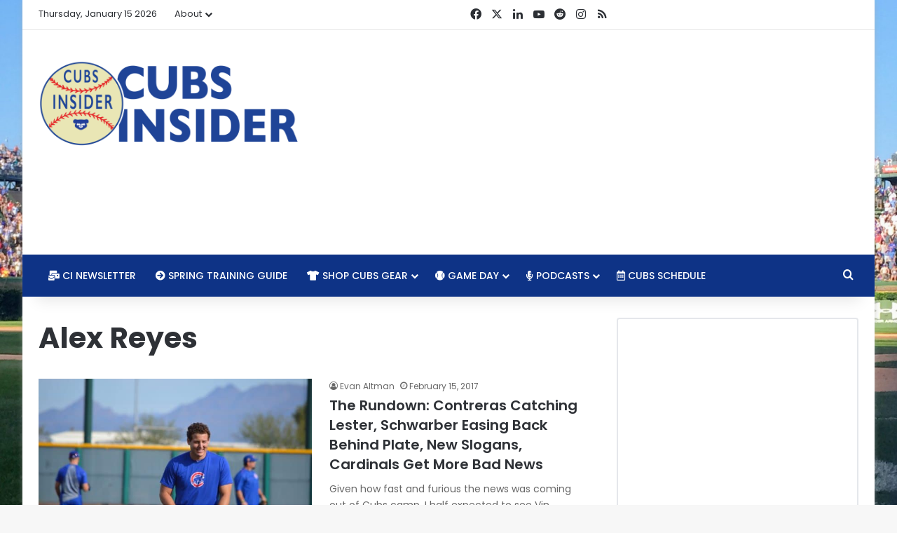

--- FILE ---
content_type: text/html; charset=UTF-8
request_url: http://ec2-3-128-53-208.us-east-2.compute.amazonaws.com/tag/alex-reyes/
body_size: 16415
content:
<!DOCTYPE html>
<html lang="en-US" class="" data-skin="light">
<head>
	<meta charset="UTF-8" />
	<link rel="profile" href="https://gmpg.org/xfn/11" />
	<meta name='robots' content='index, follow, max-image-preview:large, max-snippet:-1, max-video-preview:-1' />
	<style>img:is([sizes="auto" i], [sizes^="auto," i]) { contain-intrinsic-size: 3000px 1500px }</style>
	
	<!-- This site is optimized with the Yoast SEO plugin v26.1.1 - https://yoast.com/wordpress/plugins/seo/ -->
	<title>Alex Reyes Archives -</title>
	<link rel="canonical" href="https://www.cubsinsider.com/tag/alex-reyes/" />
	<meta property="og:locale" content="en_US" />
	<meta property="og:type" content="article" />
	<meta property="og:title" content="Alex Reyes Archives -" />
	<meta property="og:url" content="https://www.cubsinsider.com/tag/alex-reyes/" />
	<meta name="twitter:card" content="summary_large_image" />
	<meta name="twitter:site" content="@realcubsinsider" />
	<script type="application/ld+json" class="yoast-schema-graph">{"@context":"https://schema.org","@graph":[{"@type":"CollectionPage","@id":"https://www.cubsinsider.com/tag/alex-reyes/","url":"https://www.cubsinsider.com/tag/alex-reyes/","name":"Alex Reyes Archives -","isPartOf":{"@id":"http://ec2-3-128-53-208.us-east-2.compute.amazonaws.com/#website"},"primaryImageOfPage":{"@id":"https://www.cubsinsider.com/tag/alex-reyes/#primaryimage"},"image":{"@id":"https://www.cubsinsider.com/tag/alex-reyes/#primaryimage"},"thumbnailUrl":"https://assets.cubsinsider.com/wp-content/uploads/2017/02/09135749/RizzoSpring2.jpg","breadcrumb":{"@id":"https://www.cubsinsider.com/tag/alex-reyes/#breadcrumb"},"inLanguage":"en-US"},{"@type":"ImageObject","inLanguage":"en-US","@id":"https://www.cubsinsider.com/tag/alex-reyes/#primaryimage","url":"https://assets.cubsinsider.com/wp-content/uploads/2017/02/09135749/RizzoSpring2.jpg","contentUrl":"https://assets.cubsinsider.com/wp-content/uploads/2017/02/09135749/RizzoSpring2.jpg","width":6000,"height":3990},{"@type":"BreadcrumbList","@id":"https://www.cubsinsider.com/tag/alex-reyes/#breadcrumb","itemListElement":[{"@type":"ListItem","position":1,"name":"Home","item":"http://ec2-3-128-53-208.us-east-2.compute.amazonaws.com/"},{"@type":"ListItem","position":2,"name":"Alex Reyes"}]},{"@type":"WebSite","@id":"http://ec2-3-128-53-208.us-east-2.compute.amazonaws.com/#website","url":"http://ec2-3-128-53-208.us-east-2.compute.amazonaws.com/","name":"","description":"Serious Chicago Cubs news, rumors, culture, and commentary without taking ourselves too seriously.","publisher":{"@id":"http://ec2-3-128-53-208.us-east-2.compute.amazonaws.com/#organization"},"potentialAction":[{"@type":"SearchAction","target":{"@type":"EntryPoint","urlTemplate":"http://ec2-3-128-53-208.us-east-2.compute.amazonaws.com/?s={search_term_string}"},"query-input":{"@type":"PropertyValueSpecification","valueRequired":true,"valueName":"search_term_string"}}],"inLanguage":"en-US"},{"@type":"Organization","@id":"http://ec2-3-128-53-208.us-east-2.compute.amazonaws.com/#organization","name":"Cubs Insider","url":"http://ec2-3-128-53-208.us-east-2.compute.amazonaws.com/","logo":{"@type":"ImageObject","inLanguage":"en-US","@id":"http://ec2-3-128-53-208.us-east-2.compute.amazonaws.com/#/schema/logo/image/","url":"https://assets.cubsinsider.com/wp-content/uploads/2017/01/09140504/CI_LOGO_TWITTER.png","contentUrl":"https://assets.cubsinsider.com/wp-content/uploads/2017/01/09140504/CI_LOGO_TWITTER.png","width":400,"height":400,"caption":"Cubs Insider"},"image":{"@id":"http://ec2-3-128-53-208.us-east-2.compute.amazonaws.com/#/schema/logo/image/"},"sameAs":["https://www.facebook.com/cubsinsider/","https://x.com/realcubsinsider","https://www.instagram.com/realcubsinsider/","https://www.youtube.com/cubsinsider"]}]}</script>
	<!-- / Yoast SEO plugin. -->



		<style type="text/css">
			:root{				
			--tie-preset-gradient-1: linear-gradient(135deg, rgba(6, 147, 227, 1) 0%, rgb(155, 81, 224) 100%);
			--tie-preset-gradient-2: linear-gradient(135deg, rgb(122, 220, 180) 0%, rgb(0, 208, 130) 100%);
			--tie-preset-gradient-3: linear-gradient(135deg, rgba(252, 185, 0, 1) 0%, rgba(255, 105, 0, 1) 100%);
			--tie-preset-gradient-4: linear-gradient(135deg, rgba(255, 105, 0, 1) 0%, rgb(207, 46, 46) 100%);
			--tie-preset-gradient-5: linear-gradient(135deg, rgb(238, 238, 238) 0%, rgb(169, 184, 195) 100%);
			--tie-preset-gradient-6: linear-gradient(135deg, rgb(74, 234, 220) 0%, rgb(151, 120, 209) 20%, rgb(207, 42, 186) 40%, rgb(238, 44, 130) 60%, rgb(251, 105, 98) 80%, rgb(254, 248, 76) 100%);
			--tie-preset-gradient-7: linear-gradient(135deg, rgb(255, 206, 236) 0%, rgb(152, 150, 240) 100%);
			--tie-preset-gradient-8: linear-gradient(135deg, rgb(254, 205, 165) 0%, rgb(254, 45, 45) 50%, rgb(107, 0, 62) 100%);
			--tie-preset-gradient-9: linear-gradient(135deg, rgb(255, 203, 112) 0%, rgb(199, 81, 192) 50%, rgb(65, 88, 208) 100%);
			--tie-preset-gradient-10: linear-gradient(135deg, rgb(255, 245, 203) 0%, rgb(182, 227, 212) 50%, rgb(51, 167, 181) 100%);
			--tie-preset-gradient-11: linear-gradient(135deg, rgb(202, 248, 128) 0%, rgb(113, 206, 126) 100%);
			--tie-preset-gradient-12: linear-gradient(135deg, rgb(2, 3, 129) 0%, rgb(40, 116, 252) 100%);
			--tie-preset-gradient-13: linear-gradient(135deg, #4D34FA, #ad34fa);
			--tie-preset-gradient-14: linear-gradient(135deg, #0057FF, #31B5FF);
			--tie-preset-gradient-15: linear-gradient(135deg, #FF007A, #FF81BD);
			--tie-preset-gradient-16: linear-gradient(135deg, #14111E, #4B4462);
			--tie-preset-gradient-17: linear-gradient(135deg, #F32758, #FFC581);

			
					--main-nav-background: #1f2024;
					--main-nav-secondry-background: rgba(0,0,0,0.2);
					--main-nav-primary-color: #0088ff;
					--main-nav-contrast-primary-color: #FFFFFF;
					--main-nav-text-color: #FFFFFF;
					--main-nav-secondry-text-color: rgba(225,255,255,0.5);
					--main-nav-main-border-color: rgba(255,255,255,0.07);
					--main-nav-secondry-border-color: rgba(255,255,255,0.04);
				--tie-buttons-radius: 8px;--tie-buttons-color: #0e3386;--tie-buttons-hover-color: #000154;--tie-buttons-hover-text: #FFFFFF;
			}
		</style>
	<meta name="viewport" content="width=device-width, initial-scale=1.0" /><script type="text/javascript">
/* <![CDATA[ */
window._wpemojiSettings = {"baseUrl":"https:\/\/s.w.org\/images\/core\/emoji\/16.0.1\/72x72\/","ext":".png","svgUrl":"https:\/\/s.w.org\/images\/core\/emoji\/16.0.1\/svg\/","svgExt":".svg","source":{"concatemoji":"https:\/\/ec2-3-128-53-208.us-east-2.compute.amazonaws.com\/wp-includes\/js\/wp-emoji-release.min.js?ver=6.8.3"}};
/*! This file is auto-generated */
!function(s,n){var o,i,e;function c(e){try{var t={supportTests:e,timestamp:(new Date).valueOf()};sessionStorage.setItem(o,JSON.stringify(t))}catch(e){}}function p(e,t,n){e.clearRect(0,0,e.canvas.width,e.canvas.height),e.fillText(t,0,0);var t=new Uint32Array(e.getImageData(0,0,e.canvas.width,e.canvas.height).data),a=(e.clearRect(0,0,e.canvas.width,e.canvas.height),e.fillText(n,0,0),new Uint32Array(e.getImageData(0,0,e.canvas.width,e.canvas.height).data));return t.every(function(e,t){return e===a[t]})}function u(e,t){e.clearRect(0,0,e.canvas.width,e.canvas.height),e.fillText(t,0,0);for(var n=e.getImageData(16,16,1,1),a=0;a<n.data.length;a++)if(0!==n.data[a])return!1;return!0}function f(e,t,n,a){switch(t){case"flag":return n(e,"\ud83c\udff3\ufe0f\u200d\u26a7\ufe0f","\ud83c\udff3\ufe0f\u200b\u26a7\ufe0f")?!1:!n(e,"\ud83c\udde8\ud83c\uddf6","\ud83c\udde8\u200b\ud83c\uddf6")&&!n(e,"\ud83c\udff4\udb40\udc67\udb40\udc62\udb40\udc65\udb40\udc6e\udb40\udc67\udb40\udc7f","\ud83c\udff4\u200b\udb40\udc67\u200b\udb40\udc62\u200b\udb40\udc65\u200b\udb40\udc6e\u200b\udb40\udc67\u200b\udb40\udc7f");case"emoji":return!a(e,"\ud83e\udedf")}return!1}function g(e,t,n,a){var r="undefined"!=typeof WorkerGlobalScope&&self instanceof WorkerGlobalScope?new OffscreenCanvas(300,150):s.createElement("canvas"),o=r.getContext("2d",{willReadFrequently:!0}),i=(o.textBaseline="top",o.font="600 32px Arial",{});return e.forEach(function(e){i[e]=t(o,e,n,a)}),i}function t(e){var t=s.createElement("script");t.src=e,t.defer=!0,s.head.appendChild(t)}"undefined"!=typeof Promise&&(o="wpEmojiSettingsSupports",i=["flag","emoji"],n.supports={everything:!0,everythingExceptFlag:!0},e=new Promise(function(e){s.addEventListener("DOMContentLoaded",e,{once:!0})}),new Promise(function(t){var n=function(){try{var e=JSON.parse(sessionStorage.getItem(o));if("object"==typeof e&&"number"==typeof e.timestamp&&(new Date).valueOf()<e.timestamp+604800&&"object"==typeof e.supportTests)return e.supportTests}catch(e){}return null}();if(!n){if("undefined"!=typeof Worker&&"undefined"!=typeof OffscreenCanvas&&"undefined"!=typeof URL&&URL.createObjectURL&&"undefined"!=typeof Blob)try{var e="postMessage("+g.toString()+"("+[JSON.stringify(i),f.toString(),p.toString(),u.toString()].join(",")+"));",a=new Blob([e],{type:"text/javascript"}),r=new Worker(URL.createObjectURL(a),{name:"wpTestEmojiSupports"});return void(r.onmessage=function(e){c(n=e.data),r.terminate(),t(n)})}catch(e){}c(n=g(i,f,p,u))}t(n)}).then(function(e){for(var t in e)n.supports[t]=e[t],n.supports.everything=n.supports.everything&&n.supports[t],"flag"!==t&&(n.supports.everythingExceptFlag=n.supports.everythingExceptFlag&&n.supports[t]);n.supports.everythingExceptFlag=n.supports.everythingExceptFlag&&!n.supports.flag,n.DOMReady=!1,n.readyCallback=function(){n.DOMReady=!0}}).then(function(){return e}).then(function(){var e;n.supports.everything||(n.readyCallback(),(e=n.source||{}).concatemoji?t(e.concatemoji):e.wpemoji&&e.twemoji&&(t(e.twemoji),t(e.wpemoji)))}))}((window,document),window._wpemojiSettings);
/* ]]> */
</script>
<link rel='stylesheet' id='ts-poll-block-css' href='https://ec2-3-128-53-208.us-east-2.compute.amazonaws.com/wp-content/plugins/poll-wp/admin/css/block.css?ver=6.8.3' type='text/css' media='all' />
<style id='wp-emoji-styles-inline-css' type='text/css'>

	img.wp-smiley, img.emoji {
		display: inline !important;
		border: none !important;
		box-shadow: none !important;
		height: 1em !important;
		width: 1em !important;
		margin: 0 0.07em !important;
		vertical-align: -0.1em !important;
		background: none !important;
		padding: 0 !important;
	}
</style>
<link rel='stylesheet' id='wp-block-library-css' href='http://ec2-3-128-53-208.us-east-2.compute.amazonaws.com/wp-includes/css/dist/block-library/style.min.css?ver=6.8.3' type='text/css' media='all' />
<style id='wp-block-library-theme-inline-css' type='text/css'>
.wp-block-audio :where(figcaption){color:#555;font-size:13px;text-align:center}.is-dark-theme .wp-block-audio :where(figcaption){color:#ffffffa6}.wp-block-audio{margin:0 0 1em}.wp-block-code{border:1px solid #ccc;border-radius:4px;font-family:Menlo,Consolas,monaco,monospace;padding:.8em 1em}.wp-block-embed :where(figcaption){color:#555;font-size:13px;text-align:center}.is-dark-theme .wp-block-embed :where(figcaption){color:#ffffffa6}.wp-block-embed{margin:0 0 1em}.blocks-gallery-caption{color:#555;font-size:13px;text-align:center}.is-dark-theme .blocks-gallery-caption{color:#ffffffa6}:root :where(.wp-block-image figcaption){color:#555;font-size:13px;text-align:center}.is-dark-theme :root :where(.wp-block-image figcaption){color:#ffffffa6}.wp-block-image{margin:0 0 1em}.wp-block-pullquote{border-bottom:4px solid;border-top:4px solid;color:currentColor;margin-bottom:1.75em}.wp-block-pullquote cite,.wp-block-pullquote footer,.wp-block-pullquote__citation{color:currentColor;font-size:.8125em;font-style:normal;text-transform:uppercase}.wp-block-quote{border-left:.25em solid;margin:0 0 1.75em;padding-left:1em}.wp-block-quote cite,.wp-block-quote footer{color:currentColor;font-size:.8125em;font-style:normal;position:relative}.wp-block-quote:where(.has-text-align-right){border-left:none;border-right:.25em solid;padding-left:0;padding-right:1em}.wp-block-quote:where(.has-text-align-center){border:none;padding-left:0}.wp-block-quote.is-large,.wp-block-quote.is-style-large,.wp-block-quote:where(.is-style-plain){border:none}.wp-block-search .wp-block-search__label{font-weight:700}.wp-block-search__button{border:1px solid #ccc;padding:.375em .625em}:where(.wp-block-group.has-background){padding:1.25em 2.375em}.wp-block-separator.has-css-opacity{opacity:.4}.wp-block-separator{border:none;border-bottom:2px solid;margin-left:auto;margin-right:auto}.wp-block-separator.has-alpha-channel-opacity{opacity:1}.wp-block-separator:not(.is-style-wide):not(.is-style-dots){width:100px}.wp-block-separator.has-background:not(.is-style-dots){border-bottom:none;height:1px}.wp-block-separator.has-background:not(.is-style-wide):not(.is-style-dots){height:2px}.wp-block-table{margin:0 0 1em}.wp-block-table td,.wp-block-table th{word-break:normal}.wp-block-table :where(figcaption){color:#555;font-size:13px;text-align:center}.is-dark-theme .wp-block-table :where(figcaption){color:#ffffffa6}.wp-block-video :where(figcaption){color:#555;font-size:13px;text-align:center}.is-dark-theme .wp-block-video :where(figcaption){color:#ffffffa6}.wp-block-video{margin:0 0 1em}:root :where(.wp-block-template-part.has-background){margin-bottom:0;margin-top:0;padding:1.25em 2.375em}
</style>
<style id='classic-theme-styles-inline-css' type='text/css'>
/*! This file is auto-generated */
.wp-block-button__link{color:#fff;background-color:#32373c;border-radius:9999px;box-shadow:none;text-decoration:none;padding:calc(.667em + 2px) calc(1.333em + 2px);font-size:1.125em}.wp-block-file__button{background:#32373c;color:#fff;text-decoration:none}
</style>
<style id='global-styles-inline-css' type='text/css'>
:root{--wp--preset--aspect-ratio--square: 1;--wp--preset--aspect-ratio--4-3: 4/3;--wp--preset--aspect-ratio--3-4: 3/4;--wp--preset--aspect-ratio--3-2: 3/2;--wp--preset--aspect-ratio--2-3: 2/3;--wp--preset--aspect-ratio--16-9: 16/9;--wp--preset--aspect-ratio--9-16: 9/16;--wp--preset--color--black: #000000;--wp--preset--color--cyan-bluish-gray: #abb8c3;--wp--preset--color--white: #ffffff;--wp--preset--color--pale-pink: #f78da7;--wp--preset--color--vivid-red: #cf2e2e;--wp--preset--color--luminous-vivid-orange: #ff6900;--wp--preset--color--luminous-vivid-amber: #fcb900;--wp--preset--color--light-green-cyan: #7bdcb5;--wp--preset--color--vivid-green-cyan: #00d084;--wp--preset--color--pale-cyan-blue: #8ed1fc;--wp--preset--color--vivid-cyan-blue: #0693e3;--wp--preset--color--vivid-purple: #9b51e0;--wp--preset--color--global-color: #0088ff;--wp--preset--gradient--vivid-cyan-blue-to-vivid-purple: linear-gradient(135deg,rgba(6,147,227,1) 0%,rgb(155,81,224) 100%);--wp--preset--gradient--light-green-cyan-to-vivid-green-cyan: linear-gradient(135deg,rgb(122,220,180) 0%,rgb(0,208,130) 100%);--wp--preset--gradient--luminous-vivid-amber-to-luminous-vivid-orange: linear-gradient(135deg,rgba(252,185,0,1) 0%,rgba(255,105,0,1) 100%);--wp--preset--gradient--luminous-vivid-orange-to-vivid-red: linear-gradient(135deg,rgba(255,105,0,1) 0%,rgb(207,46,46) 100%);--wp--preset--gradient--very-light-gray-to-cyan-bluish-gray: linear-gradient(135deg,rgb(238,238,238) 0%,rgb(169,184,195) 100%);--wp--preset--gradient--cool-to-warm-spectrum: linear-gradient(135deg,rgb(74,234,220) 0%,rgb(151,120,209) 20%,rgb(207,42,186) 40%,rgb(238,44,130) 60%,rgb(251,105,98) 80%,rgb(254,248,76) 100%);--wp--preset--gradient--blush-light-purple: linear-gradient(135deg,rgb(255,206,236) 0%,rgb(152,150,240) 100%);--wp--preset--gradient--blush-bordeaux: linear-gradient(135deg,rgb(254,205,165) 0%,rgb(254,45,45) 50%,rgb(107,0,62) 100%);--wp--preset--gradient--luminous-dusk: linear-gradient(135deg,rgb(255,203,112) 0%,rgb(199,81,192) 50%,rgb(65,88,208) 100%);--wp--preset--gradient--pale-ocean: linear-gradient(135deg,rgb(255,245,203) 0%,rgb(182,227,212) 50%,rgb(51,167,181) 100%);--wp--preset--gradient--electric-grass: linear-gradient(135deg,rgb(202,248,128) 0%,rgb(113,206,126) 100%);--wp--preset--gradient--midnight: linear-gradient(135deg,rgb(2,3,129) 0%,rgb(40,116,252) 100%);--wp--preset--font-size--small: 13px;--wp--preset--font-size--medium: 20px;--wp--preset--font-size--large: 36px;--wp--preset--font-size--x-large: 42px;--wp--preset--spacing--20: 0.44rem;--wp--preset--spacing--30: 0.67rem;--wp--preset--spacing--40: 1rem;--wp--preset--spacing--50: 1.5rem;--wp--preset--spacing--60: 2.25rem;--wp--preset--spacing--70: 3.38rem;--wp--preset--spacing--80: 5.06rem;--wp--preset--shadow--natural: 6px 6px 9px rgba(0, 0, 0, 0.2);--wp--preset--shadow--deep: 12px 12px 50px rgba(0, 0, 0, 0.4);--wp--preset--shadow--sharp: 6px 6px 0px rgba(0, 0, 0, 0.2);--wp--preset--shadow--outlined: 6px 6px 0px -3px rgba(255, 255, 255, 1), 6px 6px rgba(0, 0, 0, 1);--wp--preset--shadow--crisp: 6px 6px 0px rgba(0, 0, 0, 1);}:where(.is-layout-flex){gap: 0.5em;}:where(.is-layout-grid){gap: 0.5em;}body .is-layout-flex{display: flex;}.is-layout-flex{flex-wrap: wrap;align-items: center;}.is-layout-flex > :is(*, div){margin: 0;}body .is-layout-grid{display: grid;}.is-layout-grid > :is(*, div){margin: 0;}:where(.wp-block-columns.is-layout-flex){gap: 2em;}:where(.wp-block-columns.is-layout-grid){gap: 2em;}:where(.wp-block-post-template.is-layout-flex){gap: 1.25em;}:where(.wp-block-post-template.is-layout-grid){gap: 1.25em;}.has-black-color{color: var(--wp--preset--color--black) !important;}.has-cyan-bluish-gray-color{color: var(--wp--preset--color--cyan-bluish-gray) !important;}.has-white-color{color: var(--wp--preset--color--white) !important;}.has-pale-pink-color{color: var(--wp--preset--color--pale-pink) !important;}.has-vivid-red-color{color: var(--wp--preset--color--vivid-red) !important;}.has-luminous-vivid-orange-color{color: var(--wp--preset--color--luminous-vivid-orange) !important;}.has-luminous-vivid-amber-color{color: var(--wp--preset--color--luminous-vivid-amber) !important;}.has-light-green-cyan-color{color: var(--wp--preset--color--light-green-cyan) !important;}.has-vivid-green-cyan-color{color: var(--wp--preset--color--vivid-green-cyan) !important;}.has-pale-cyan-blue-color{color: var(--wp--preset--color--pale-cyan-blue) !important;}.has-vivid-cyan-blue-color{color: var(--wp--preset--color--vivid-cyan-blue) !important;}.has-vivid-purple-color{color: var(--wp--preset--color--vivid-purple) !important;}.has-black-background-color{background-color: var(--wp--preset--color--black) !important;}.has-cyan-bluish-gray-background-color{background-color: var(--wp--preset--color--cyan-bluish-gray) !important;}.has-white-background-color{background-color: var(--wp--preset--color--white) !important;}.has-pale-pink-background-color{background-color: var(--wp--preset--color--pale-pink) !important;}.has-vivid-red-background-color{background-color: var(--wp--preset--color--vivid-red) !important;}.has-luminous-vivid-orange-background-color{background-color: var(--wp--preset--color--luminous-vivid-orange) !important;}.has-luminous-vivid-amber-background-color{background-color: var(--wp--preset--color--luminous-vivid-amber) !important;}.has-light-green-cyan-background-color{background-color: var(--wp--preset--color--light-green-cyan) !important;}.has-vivid-green-cyan-background-color{background-color: var(--wp--preset--color--vivid-green-cyan) !important;}.has-pale-cyan-blue-background-color{background-color: var(--wp--preset--color--pale-cyan-blue) !important;}.has-vivid-cyan-blue-background-color{background-color: var(--wp--preset--color--vivid-cyan-blue) !important;}.has-vivid-purple-background-color{background-color: var(--wp--preset--color--vivid-purple) !important;}.has-black-border-color{border-color: var(--wp--preset--color--black) !important;}.has-cyan-bluish-gray-border-color{border-color: var(--wp--preset--color--cyan-bluish-gray) !important;}.has-white-border-color{border-color: var(--wp--preset--color--white) !important;}.has-pale-pink-border-color{border-color: var(--wp--preset--color--pale-pink) !important;}.has-vivid-red-border-color{border-color: var(--wp--preset--color--vivid-red) !important;}.has-luminous-vivid-orange-border-color{border-color: var(--wp--preset--color--luminous-vivid-orange) !important;}.has-luminous-vivid-amber-border-color{border-color: var(--wp--preset--color--luminous-vivid-amber) !important;}.has-light-green-cyan-border-color{border-color: var(--wp--preset--color--light-green-cyan) !important;}.has-vivid-green-cyan-border-color{border-color: var(--wp--preset--color--vivid-green-cyan) !important;}.has-pale-cyan-blue-border-color{border-color: var(--wp--preset--color--pale-cyan-blue) !important;}.has-vivid-cyan-blue-border-color{border-color: var(--wp--preset--color--vivid-cyan-blue) !important;}.has-vivid-purple-border-color{border-color: var(--wp--preset--color--vivid-purple) !important;}.has-vivid-cyan-blue-to-vivid-purple-gradient-background{background: var(--wp--preset--gradient--vivid-cyan-blue-to-vivid-purple) !important;}.has-light-green-cyan-to-vivid-green-cyan-gradient-background{background: var(--wp--preset--gradient--light-green-cyan-to-vivid-green-cyan) !important;}.has-luminous-vivid-amber-to-luminous-vivid-orange-gradient-background{background: var(--wp--preset--gradient--luminous-vivid-amber-to-luminous-vivid-orange) !important;}.has-luminous-vivid-orange-to-vivid-red-gradient-background{background: var(--wp--preset--gradient--luminous-vivid-orange-to-vivid-red) !important;}.has-very-light-gray-to-cyan-bluish-gray-gradient-background{background: var(--wp--preset--gradient--very-light-gray-to-cyan-bluish-gray) !important;}.has-cool-to-warm-spectrum-gradient-background{background: var(--wp--preset--gradient--cool-to-warm-spectrum) !important;}.has-blush-light-purple-gradient-background{background: var(--wp--preset--gradient--blush-light-purple) !important;}.has-blush-bordeaux-gradient-background{background: var(--wp--preset--gradient--blush-bordeaux) !important;}.has-luminous-dusk-gradient-background{background: var(--wp--preset--gradient--luminous-dusk) !important;}.has-pale-ocean-gradient-background{background: var(--wp--preset--gradient--pale-ocean) !important;}.has-electric-grass-gradient-background{background: var(--wp--preset--gradient--electric-grass) !important;}.has-midnight-gradient-background{background: var(--wp--preset--gradient--midnight) !important;}.has-small-font-size{font-size: var(--wp--preset--font-size--small) !important;}.has-medium-font-size{font-size: var(--wp--preset--font-size--medium) !important;}.has-large-font-size{font-size: var(--wp--preset--font-size--large) !important;}.has-x-large-font-size{font-size: var(--wp--preset--font-size--x-large) !important;}
:where(.wp-block-post-template.is-layout-flex){gap: 1.25em;}:where(.wp-block-post-template.is-layout-grid){gap: 1.25em;}
:where(.wp-block-columns.is-layout-flex){gap: 2em;}:where(.wp-block-columns.is-layout-grid){gap: 2em;}
:root :where(.wp-block-pullquote){font-size: 1.5em;line-height: 1.6;}
</style>
<link rel='stylesheet' id='perfect-pullquotes-styles-css' href='https://ec2-3-128-53-208.us-east-2.compute.amazonaws.com/wp-content/plugins/perfect-pullquotes/perfect-pullquotes.css?ver=1.7.5' type='text/css' media='all' />
<link rel='stylesheet' id='ts-poll-public-css' href='http://ec2-3-128-53-208.us-east-2.compute.amazonaws.com/wp-content/plugins/poll-wp/public/css/ts_poll-public.css?ver=2.5.3' type='text/css' media='all' />
<link rel='stylesheet' id='ts-poll-fonts-css' href='http://ec2-3-128-53-208.us-east-2.compute.amazonaws.com/wp-content/plugins/poll-wp/fonts/ts_poll-fonts.css?ver=2.5.3' type='text/css' media='all' />
<link rel='stylesheet' id='ce_responsive-css' href='https://ec2-3-128-53-208.us-east-2.compute.amazonaws.com/wp-content/plugins/simple-embed-code/css/video-container.min.css?ver=2.5.1' type='text/css' media='all' />
<link rel='stylesheet' id='tie-css-base-css' href='http://ec2-3-128-53-208.us-east-2.compute.amazonaws.com/wp-content/themes/jannah/assets/css/base.min.css?ver=7.6.0' type='text/css' media='all' />
<link rel='stylesheet' id='tie-css-styles-css' href='http://ec2-3-128-53-208.us-east-2.compute.amazonaws.com/wp-content/themes/jannah/assets/css/style.min.css?ver=7.6.0' type='text/css' media='all' />
<link rel='stylesheet' id='tie-css-widgets-css' href='http://ec2-3-128-53-208.us-east-2.compute.amazonaws.com/wp-content/themes/jannah/assets/css/widgets.min.css?ver=7.6.0' type='text/css' media='all' />
<link rel='stylesheet' id='tie-css-helpers-css' href='http://ec2-3-128-53-208.us-east-2.compute.amazonaws.com/wp-content/themes/jannah/assets/css/helpers.min.css?ver=7.6.0' type='text/css' media='all' />
<link rel='stylesheet' id='tie-fontawesome5-css' href='http://ec2-3-128-53-208.us-east-2.compute.amazonaws.com/wp-content/themes/jannah/assets/css/fontawesome.css?ver=7.6.0' type='text/css' media='all' />
<link rel='stylesheet' id='tie-css-ilightbox-css' href='http://ec2-3-128-53-208.us-east-2.compute.amazonaws.com/wp-content/themes/jannah/assets/ilightbox/smooth-skin/skin.css?ver=7.6.0' type='text/css' media='all' />
<link rel='stylesheet' id='tie-css-shortcodes-css' href='http://ec2-3-128-53-208.us-east-2.compute.amazonaws.com/wp-content/themes/jannah/assets/css/plugins/shortcodes.min.css?ver=7.6.0' type='text/css' media='all' />
<style id='tie-css-shortcodes-inline-css' type='text/css'>
.wf-active body{font-family: 'Poppins';}.wf-active .logo-text,.wf-active h1,.wf-active h2,.wf-active h3,.wf-active h4,.wf-active h5,.wf-active h6,.wf-active .the-subtitle{font-family: 'Poppins';}.wf-active #main-nav .main-menu > ul > li > a{font-family: 'Poppins';}.wf-active blockquote p{font-family: 'Poppins';}#main-nav .main-menu > ul > li > a{font-weight: 500;text-transform: uppercase;}.entry-header h1.entry-title{font-size: 30px;font-weight: 600;}#the-post .entry-content,#the-post .entry-content p{font-size: 18px;font-weight: 400;}#tie-wrapper .media-page-layout .thumb-title,#tie-wrapper .mag-box.full-width-img-news-box .posts-items>li .post-title,#tie-wrapper .miscellaneous-box .posts-items>li:first-child .post-title,#tie-wrapper .big-thumb-left-box .posts-items li:first-child .post-title{font-size: 22px;font-weight: 500;}#tie-body{background-image: url(https://assets.cubsinsider.com/wp-content/uploads/2021/08/10100813/IMG_0305-2-scaled.jpg);background-repeat: no-repeat;background-size: cover; background-attachment: fixed;background-position: center top;}#content a:hover{text-decoration: underline !important;}#header-notification-bar{background: var( --tie-preset-gradient-13 );}#header-notification-bar{--tie-buttons-color: #FFFFFF;--tie-buttons-border-color: #FFFFFF;--tie-buttons-hover-color: #e1e1e1;--tie-buttons-hover-text: #000000;}#header-notification-bar{--tie-buttons-text: #000000;}#main-nav,#main-nav .menu-sub-content,#main-nav .comp-sub-menu,#main-nav ul.cats-vertical li a.is-active,#main-nav ul.cats-vertical li a:hover,#autocomplete-suggestions.search-in-main-nav{background-color: #0e3386;}#main-nav{border-width: 0;}#theme-header #main-nav:not(.fixed-nav){bottom: 0;}#main-nav .icon-basecloud-bg:after{color: #0e3386;}#autocomplete-suggestions.search-in-main-nav{border-color: rgba(255,255,255,0.07);}.main-nav-boxed #main-nav .main-menu-wrapper{border-width: 0;}.site-footer.dark-skin a:not(:hover){color: #ffffff;}#footer .site-info a:not(:hover){color: #ffffff;}.main-slider.grid-5-first-big .slide .grid-item:nth-child(1n+2) .thumb-title{ font-size: 15px !important;}.home .mag-box .post-cat-wrap{ display: none !important;}
</style>
<script type="text/javascript" src="http://ec2-3-128-53-208.us-east-2.compute.amazonaws.com/wp-content/plugins/poll-wp/public/js/vue.js?ver=2.5.3" id="ts-poll-vue-js"></script>
<script type="text/javascript" src="http://ec2-3-128-53-208.us-east-2.compute.amazonaws.com/wp-includes/js/jquery/jquery.min.js?ver=3.7.1" id="jquery-core-js"></script>
<script type="text/javascript" src="http://ec2-3-128-53-208.us-east-2.compute.amazonaws.com/wp-includes/js/jquery/jquery-migrate.min.js?ver=3.4.1" id="jquery-migrate-js"></script>
<script type="text/javascript" id="ts-poll-public-js-extra">
/* <![CDATA[ */
var tsPollData = {"root_url":"http:\/\/ec2-3-128-53-208.us-east-2.compute.amazonaws.com\/wp-json\/","nonce":"522bdae145"};
/* ]]> */
</script>
<script type="text/javascript" src="http://ec2-3-128-53-208.us-east-2.compute.amazonaws.com/wp-content/plugins/poll-wp/public/js/ts_poll-public.js?ver=2.5.3" id="ts-poll-public-js"></script>
<link rel="https://api.w.org/" href="http://ec2-3-128-53-208.us-east-2.compute.amazonaws.com/wp-json/" /><link rel="alternate" title="JSON" type="application/json" href="http://ec2-3-128-53-208.us-east-2.compute.amazonaws.com/wp-json/wp/v2/tags/787" /><meta http-equiv="X-UA-Compatible" content="IE=edge"><!-- Global site tag (gtag.js) - Google Analytics -->
<script async src="https://www.googletagmanager.com/gtag/js?id=UA-60446228-1"></script>
<script>
  window.dataLayer = window.dataLayer || [];
  function gtag(){dataLayer.push(arguments);}
  gtag('js', new Date());

  gtag('config', 'UA-60446228-1');
</script>

<meta name="google-site-verification" content="g_Sqe06VZ_yz6zztyVQb9KMPZ97T4DlUDgv4pGaHybk" />
<link rel="icon" href="https://assets.cubsinsider.com/wp-content/uploads/2021/03/30144129/cropped-CI-Logo-FINAL-20.03.20-32x32.png" sizes="32x32" />
<link rel="icon" href="https://assets.cubsinsider.com/wp-content/uploads/2021/03/30144129/cropped-CI-Logo-FINAL-20.03.20-192x192.png" sizes="192x192" />
<link rel="apple-touch-icon" href="https://assets.cubsinsider.com/wp-content/uploads/2021/03/30144129/cropped-CI-Logo-FINAL-20.03.20-180x180.png" />
<meta name="msapplication-TileImage" content="https://assets.cubsinsider.com/wp-content/uploads/2021/03/30144129/cropped-CI-Logo-FINAL-20.03.20-270x270.png" />
</head>

<body id="tie-body" class="archive tag tag-alex-reyes tag-787 wp-theme-jannah boxed-layout wrapper-has-shadow block-head-2 magazine2 is-thumb-overlay-disabled is-desktop is-header-layout-3 has-header-ad sidebar-right has-sidebar">



<div class="background-overlay">

	<div id="tie-container" class="site tie-container">

		
		<div id="tie-wrapper">
			
<header id="theme-header" class="theme-header header-layout-3 main-nav-dark main-nav-default-dark main-nav-below has-stream-item top-nav-active top-nav-light top-nav-default-light top-nav-above has-shadow has-normal-width-logo mobile-header-default">
	
<nav id="top-nav"  class="has-date-menu-components top-nav header-nav" aria-label="Secondary Navigation">
	<div class="container">
		<div class="topbar-wrapper">

			
					<div class="topbar-today-date">
						Thursday, January 15 2026					</div>
					
			<div class="tie-alignleft">
				<div class="top-menu header-menu"><ul id="menu-top-menu" class="menu"><li id="menu-item-23164" class="menu-item menu-item-type-custom menu-item-object-custom menu-item-has-children menu-item-23164"><a href="#">About</a>
<ul class="sub-menu">
	<li id="menu-item-23166" class="menu-item menu-item-type-post_type menu-item-object-page menu-item-23166"><a href="http://ec2-3-128-53-208.us-east-2.compute.amazonaws.com/about/">Cubs Insider</a></li>
	<li id="menu-item-23167" class="menu-item menu-item-type-custom menu-item-object-custom menu-item-has-children menu-item-23167"><a href="#">Columnists</a>
	<ul class="sub-menu">
		<li id="menu-item-23237" class="menu-item menu-item-type-post_type menu-item-object-page menu-item-23237"><a href="http://ec2-3-128-53-208.us-east-2.compute.amazonaws.com/evan-altman/">Evan Altman</a></li>
		<li id="menu-item-55457" class="menu-item menu-item-type-post_type menu-item-object-page menu-item-55457"><a href="http://ec2-3-128-53-208.us-east-2.compute.amazonaws.com/michael-canter/">Michael Canter</a></li>
		<li id="menu-item-23231" class="menu-item menu-item-type-post_type menu-item-object-page menu-item-23231"><a href="http://ec2-3-128-53-208.us-east-2.compute.amazonaws.com/jon/">Jon Ferlise</a></li>
		<li id="menu-item-54887" class="menu-item menu-item-type-post_type menu-item-object-page menu-item-54887"><a href="http://ec2-3-128-53-208.us-east-2.compute.amazonaws.com/sean-holland/">Sean Holland</a></li>
	</ul>
</li>
</ul>
</li>
</ul></div>			</div><!-- .tie-alignleft /-->

			<div class="tie-alignright">
				<ul class="components"> <li class="social-icons-item"><a class="social-link facebook-social-icon" rel="external noopener nofollow" target="_blank" href="https://www.facebook.com/cubsinsider/"><span class="tie-social-icon tie-icon-facebook"></span><span class="screen-reader-text">Facebook</span></a></li><li class="social-icons-item"><a class="social-link twitter-social-icon" rel="external noopener nofollow" target="_blank" href="https://twitter.com/realcubsinsider"><span class="tie-social-icon tie-icon-twitter"></span><span class="screen-reader-text">X</span></a></li><li class="social-icons-item"><a class="social-link linkedin-social-icon" rel="external noopener nofollow" target="_blank" href="https://www.linkedin.com/company/16163801?trk=tyah&#038;trkInfo=clickedVertical%3Acompany%2CclickedEntityId%3A16163801%2Cidx%3A2-1-2%2CtarId%3A1484758961792%2Ctas%3Acubs%20insider"><span class="tie-social-icon tie-icon-linkedin"></span><span class="screen-reader-text">LinkedIn</span></a></li><li class="social-icons-item"><a class="social-link youtube-social-icon" rel="external noopener nofollow" target="_blank" href="https://www.youtube.com/channel/UCPWQ-aL_Zyx2wleLgrQHclw"><span class="tie-social-icon tie-icon-youtube"></span><span class="screen-reader-text">YouTube</span></a></li><li class="social-icons-item"><a class="social-link reddit-social-icon" rel="external noopener nofollow" target="_blank" href="https://www.reddit.com/user/cubsinsider"><span class="tie-social-icon tie-icon-reddit"></span><span class="screen-reader-text">Reddit</span></a></li><li class="social-icons-item"><a class="social-link instagram-social-icon" rel="external noopener nofollow" target="_blank" href="https://www.instagram.com/realcubsinsider/"><span class="tie-social-icon tie-icon-instagram"></span><span class="screen-reader-text">Instagram</span></a></li><li class="social-icons-item"><a class="social-link rss-social-icon" rel="external noopener nofollow" target="_blank" href="http://ec2-3-128-53-208.us-east-2.compute.amazonaws.com/feed/"><span class="tie-social-icon tie-icon-feed"></span><span class="screen-reader-text">RSS</span></a></li> </ul><!-- Components -->			</div><!-- .tie-alignright /-->

		</div><!-- .topbar-wrapper /-->
	</div><!-- .container /-->
</nav><!-- #top-nav /-->

<div class="container header-container">
	<div class="tie-row logo-row">

		
		<div class="logo-wrapper">
			<div class="tie-col-md-4 logo-container clearfix">
				
		<div id="logo" class="image-logo" >

			
			<a title="" href="http://ec2-3-128-53-208.us-east-2.compute.amazonaws.com/">
				
				<picture class="tie-logo-default tie-logo-picture">
					
					<source class="tie-logo-source-default tie-logo-source" srcset="https://assets.cubsinsider.com/wp-content/uploads/2021/03/30151859/CI-FINAL-Site-Logo-21.03.png">
					<img class="tie-logo-img-default tie-logo-img" src="https://assets.cubsinsider.com/wp-content/uploads/2021/03/30151859/CI-FINAL-Site-Logo-21.03.png" alt="" width="1500" height="500" style="max-height:500px; width: auto;" />
				</picture>
						</a>

			
		</div><!-- #logo /-->

		<div id="mobile-header-components-area_2" class="mobile-header-components"><ul class="components"><li class="mobile-component_menu custom-menu-link"><a href="#" id="mobile-menu-icon" class="menu-text-wrapper"><span class="tie-mobile-menu-icon nav-icon is-layout-1"></span><span class="menu-text">Menu</span></a></li></ul></div>			</div><!-- .tie-col /-->
		</div><!-- .logo-wrapper /-->

		<div class="tie-col-md-8 stream-item stream-item-top-wrapper"><div class="stream-item-top"><div class="stream-item-size" style=""><!-- Ezoic - Header Ad - top_of_page -->
<div id="ezoic-pub-ad-placeholder-100">
<script async src="//pagead2.googlesyndication.com/pagead/js/adsbygoogle.js"></script>
<!-- CI Responsive -->
<ins class="adsbygoogle"
     style="display:block"
     data-ad-client="ca-pub-3841026976767646"
     data-ad-slot="4052306611"
     data-ad-format="auto"></ins>
<script>
(adsbygoogle = window.adsbygoogle || []).push({});
</script>
</div>
<!-- End Ezoic - Header Ad - top_of_page --></div></div></div><!-- .tie-col /-->
	</div><!-- .tie-row /-->
</div><!-- .container /-->

<div class="main-nav-wrapper">
	<nav id="main-nav" data-skin="search-in-main-nav" class="main-nav header-nav live-search-parent menu-style-default menu-style-solid-bg"  aria-label="Primary Navigation">
		<div class="container">

			<div class="main-menu-wrapper">

				
				<div id="menu-components-wrap">

					
					<div class="main-menu main-menu-wrap">
						<div id="main-nav-menu" class="main-menu header-menu"><ul id="menu-primary-menu" class="menu"><li id="menu-item-139404" class="menu-item menu-item-type-custom menu-item-object-custom menu-item-139404 menu-item-has-icon"><a href="https://cubsinsider.beehiiv.com/subscribe"> <span aria-hidden="true" class="tie-menu-icon fas fa-mail-bulk"></span> CI Newsletter</a></li>
<li id="menu-item-140505" class="menu-item menu-item-type-post_type menu-item-object-page menu-item-140505 menu-item-has-icon"><a href="http://ec2-3-128-53-208.us-east-2.compute.amazonaws.com/chicago-cubs-spring-training-guide/"> <span aria-hidden="true" class="tie-menu-icon fas fa-arrow-circle-right"></span> Spring Training Guide</a></li>
<li id="menu-item-32538" class="menu-item menu-item-type-custom menu-item-object-custom menu-item-has-children menu-item-32538 menu-item-has-icon"><a href="#"> <span aria-hidden="true" class="tie-menu-icon fas fa-tshirt"></span> Shop Cubs Gear</a>
<ul class="sub-menu menu-sub-content">
	<li id="menu-item-139903" class="menu-item menu-item-type-custom menu-item-object-custom menu-item-139903"><a href="https://obviousshirts.com/collections/new-arrivals?ref=cubsinsider">Obvious Shirts</a></li>
	<li id="menu-item-32544" class="menu-item menu-item-type-custom menu-item-object-custom menu-item-32544"><a href="https://www.sportsworldchicago.com/?ref=cubsinsider">Sports World Chicago</a></li>
	<li id="menu-item-40479" class="menu-item menu-item-type-custom menu-item-object-custom menu-item-40479"><a href="https://teespring.com/stores/ci-shop">Cubs Insider Gear</a></li>
</ul>
</li>
<li id="menu-item-119926" class="menu-item menu-item-type-taxonomy menu-item-object-category menu-item-has-children menu-item-119926 menu-item-has-icon"><a href="http://ec2-3-128-53-208.us-east-2.compute.amazonaws.com/category/gameinfo/"> <span aria-hidden="true" class="tie-menu-icon fas fa-baseball-ball"></span> Game Day</a>
<ul class="sub-menu menu-sub-content">
	<li id="menu-item-119928" class="menu-item menu-item-type-taxonomy menu-item-object-category menu-item-119928"><a href="http://ec2-3-128-53-208.us-east-2.compute.amazonaws.com/category/gameinfo/lineups/">Lineups</a></li>
	<li id="menu-item-119927" class="menu-item menu-item-type-taxonomy menu-item-object-category menu-item-119927"><a href="http://ec2-3-128-53-208.us-east-2.compute.amazonaws.com/category/gameinfo/postgame/">Postgame Pondering</a></li>
</ul>
</li>
<li id="menu-item-79198" class="menu-item menu-item-type-taxonomy menu-item-object-category menu-item-has-children menu-item-79198 menu-item-has-icon"><a href="http://ec2-3-128-53-208.us-east-2.compute.amazonaws.com/category/podcasts/"> <span aria-hidden="true" class="tie-menu-icon fas fa-microphone-alt"></span> Podcasts</a>
<ul class="sub-menu menu-sub-content">
	<li id="menu-item-89633" class="menu-item menu-item-type-post_type menu-item-object-page menu-item-89633"><a href="http://ec2-3-128-53-208.us-east-2.compute.amazonaws.com/the-rant-cubs-podcast/">The Rant – Chicago Cubs Podcast</a></li>
	<li id="menu-item-140817" class="menu-item menu-item-type-taxonomy menu-item-object-category menu-item-140817"><a href="http://ec2-3-128-53-208.us-east-2.compute.amazonaws.com/category/podcasts/the-cubbie-climb/">The Cubbie Climb</a></li>
	<li id="menu-item-65232" class="menu-item menu-item-type-post_type menu-item-object-page menu-item-65232"><a href="http://ec2-3-128-53-208.us-east-2.compute.amazonaws.com/wrigleyville-nation-podcast/">Wrigleyville Nation</a></li>
	<li id="menu-item-138962" class="menu-item menu-item-type-taxonomy menu-item-object-category menu-item-has-children menu-item-138962"><a href="http://ec2-3-128-53-208.us-east-2.compute.amazonaws.com/category/podcasts/bleacher-bunch/">Bleacher Bunch</a>
	<ul class="sub-menu menu-sub-content">
		<li id="menu-item-138964" class="menu-item menu-item-type-taxonomy menu-item-object-category menu-item-138964"><a href="http://ec2-3-128-53-208.us-east-2.compute.amazonaws.com/category/podcasts/bleacher-bunch/bricks-behind-the-ivy/">Bricks Behind the Ivy</a></li>
		<li id="menu-item-138963" class="menu-item menu-item-type-taxonomy menu-item-object-category menu-item-138963"><a href="http://ec2-3-128-53-208.us-east-2.compute.amazonaws.com/category/podcasts/bleacher-bunch/baseball-rabbit-hole/">Baseball Rabbit Hole</a></li>
		<li id="menu-item-139008" class="menu-item menu-item-type-taxonomy menu-item-object-category menu-item-139008"><a href="http://ec2-3-128-53-208.us-east-2.compute.amazonaws.com/category/podcasts/bleacher-bunch/bleacher-bunch-podcast/">Bleacher Bunch Podcast</a></li>
		<li id="menu-item-138965" class="menu-item menu-item-type-taxonomy menu-item-object-category menu-item-138965"><a href="http://ec2-3-128-53-208.us-east-2.compute.amazonaws.com/category/podcasts/bleacher-bunch/cubs-pod/">Cubs Pod</a></li>
		<li id="menu-item-138966" class="menu-item menu-item-type-taxonomy menu-item-object-category menu-item-138966"><a href="http://ec2-3-128-53-208.us-east-2.compute.amazonaws.com/category/podcasts/bleacher-bunch/cubs-ps/">Cubs PS+</a></li>
		<li id="menu-item-138967" class="menu-item menu-item-type-taxonomy menu-item-object-category menu-item-138967"><a href="http://ec2-3-128-53-208.us-east-2.compute.amazonaws.com/category/podcasts/bleacher-bunch/cuppa-cubbie-blue/">Cuppa Cubbie Blue</a></li>
		<li id="menu-item-139035" class="menu-item menu-item-type-taxonomy menu-item-object-category menu-item-139035"><a href="http://ec2-3-128-53-208.us-east-2.compute.amazonaws.com/category/podcasts/bleacher-bunch/son-ranto/">Son Ranto</a></li>
	</ul>
</li>
</ul>
</li>
<li id="menu-item-33493" class="menu-item menu-item-type-custom menu-item-object-custom menu-item-33493 menu-item-has-icon"><a href="https://www.mlb.com/cubs/schedule"> <span aria-hidden="true" class="tie-menu-icon far fa-calendar-alt"></span> Cubs Schedule</a></li>
</ul></div>					</div><!-- .main-menu /-->

					<ul class="components">			<li class="search-compact-icon menu-item custom-menu-link">
				<a href="#" class="tie-search-trigger">
					<span class="tie-icon-search tie-search-icon" aria-hidden="true"></span>
					<span class="screen-reader-text">Search for</span>
				</a>
			</li>
			</ul><!-- Components -->
				</div><!-- #menu-components-wrap /-->
			</div><!-- .main-menu-wrapper /-->
		</div><!-- .container /-->

			</nav><!-- #main-nav /-->
</div><!-- .main-nav-wrapper /-->

</header>

<div id="content" class="site-content container"><div id="main-content-row" class="tie-row main-content-row">
	<div class="main-content tie-col-md-8 tie-col-xs-12" role="main">

		

			<header id="tag-title-section" class="entry-header-outer container-wrapper archive-title-wrapper">
				<h1 class="page-title">Alex Reyes</h1>			</header><!-- .entry-header-outer /-->

			
		<div class="mag-box wide-post-box">
			<div class="container-wrapper">
				<div class="mag-box-container clearfix">
					<ul id="posts-container" data-layout="default" data-settings="{'uncropped_image':'jannah-image-post','category_meta':true,'post_meta':true,'excerpt':'true','excerpt_length':'20','read_more':'true','read_more_text':false,'media_overlay':true,'title_length':0,'is_full':false,'is_category':false}" class="posts-items">
<li class="post-item  post-24701 post type-post status-publish format-standard has-post-thumbnail category-chicagocubsnews category-cubsnews category-springtraining tag-alex-reyes tag-joe-maddon tag-kyle-schwarber tag-willson-contreras tie-standard">

	
			<a aria-label="The Rundown: Contreras Catching Lester, Schwarber Easing Back Behind Plate, New Slogans, Cardinals Get More Bad News" href="http://ec2-3-128-53-208.us-east-2.compute.amazonaws.com/2017/02/15/rundown-contreras-catching-lester-schwarber-easing-back-behind-plate-new-slogans-cardinals-get-bad-news/" class="post-thumb"><span class="post-cat-wrap"><span class="post-cat tie-cat-856">Cubs News, Rumors &amp; Analysis</span></span><img width="331" height="220" src="https://assets.cubsinsider.com/wp-content/uploads/2017/02/09135749/RizzoSpring2.jpg" class="attachment-jannah-image-large size-jannah-image-large wp-post-image" alt="" decoding="async" fetchpriority="high" srcset="https://assets.cubsinsider.com/wp-content/uploads/2017/02/09135749/RizzoSpring2.jpg 6000w, https://assets.cubsinsider.com/wp-content/uploads/2017/02/09135749/RizzoSpring2-300x200.jpg 300w, https://assets.cubsinsider.com/wp-content/uploads/2017/02/09135749/RizzoSpring2-768x511.jpg 768w, https://assets.cubsinsider.com/wp-content/uploads/2017/02/09135749/RizzoSpring2-1024x681.jpg 1024w, https://assets.cubsinsider.com/wp-content/uploads/2017/02/09135749/RizzoSpring2-600x399.jpg 600w, https://assets.cubsinsider.com/wp-content/uploads/2017/02/09135749/RizzoSpring2-310x205.jpg 310w" sizes="(max-width: 331px) 100vw, 331px" /></a>
	<div class="post-details">

		<div class="post-meta clearfix"><span class="author-meta single-author no-avatars"><span class="meta-item meta-author-wrapper meta-author-2"><span class="meta-author"><a href="http://ec2-3-128-53-208.us-east-2.compute.amazonaws.com/author/dealtman/" class="author-name tie-icon" title="Evan Altman">Evan Altman</a></span></span></span><span class="date meta-item tie-icon">February 15, 2017</span></div><!-- .post-meta -->
				<h2 class="post-title"><a href="http://ec2-3-128-53-208.us-east-2.compute.amazonaws.com/2017/02/15/rundown-contreras-catching-lester-schwarber-easing-back-behind-plate-new-slogans-cardinals-get-bad-news/">The Rundown: Contreras Catching Lester, Schwarber Easing Back Behind Plate, New Slogans, Cardinals Get More Bad News</a></h2>
		
						<p class="post-excerpt">Given how fast and furious the news was coming out of Cubs camp, I half expected to see Vin Diesel&hellip;</p>
				<a class="more-link button" href="http://ec2-3-128-53-208.us-east-2.compute.amazonaws.com/2017/02/15/rundown-contreras-catching-lester-schwarber-easing-back-behind-plate-new-slogans-cardinals-get-bad-news/">Read More &raquo;</a>	</div>
</li>

<li class="post-item  post-19206 post type-post status-publish format-image has-post-thumbnail category-postgame tag-alex-reyes tag-cardinals tag-cubs tag-cubs-lose tag-jaime-garcia tag-jason-hammel tag-kris-bryant post_format-post-format-image tie-standard">

	
			<a aria-label="A Tip of the Recap — 09/13 (Cubs 2, Cardinals 4)" href="http://ec2-3-128-53-208.us-east-2.compute.amazonaws.com/2016/09/14/tip-recap-0913-cubs-2-cardinals-4/" class="post-thumb"><span class="post-cat-wrap"><span class="post-cat tie-cat-864">Postgame Pondering</span></span><img width="390" height="216" src="https://assets.cubsinsider.com/wp-content/uploads/2016/04/29195026/Lflag-e1460762843828.jpg" class="attachment-jannah-image-large size-jannah-image-large wp-post-image" alt="Cubs score and recap" decoding="async" srcset="https://assets.cubsinsider.com/wp-content/uploads/2016/04/29195026/Lflag-e1460762843828.jpg 600w, https://assets.cubsinsider.com/wp-content/uploads/2016/04/29195026/Lflag-e1460762843828-300x167.jpg 300w" sizes="(max-width: 390px) 100vw, 390px" /></a>
	<div class="post-details">

		<div class="post-meta clearfix"><span class="author-meta single-author no-avatars"><span class="meta-item meta-author-wrapper meta-author-56"><span class="meta-author"><a href="http://ec2-3-128-53-208.us-east-2.compute.amazonaws.com/author/lscott/" class="author-name tie-icon" title="Larry Scott">Larry Scott</a></span></span></span><span class="date meta-item tie-icon">September 14, 2016</span></div><!-- .post-meta -->
				<h2 class="post-title"><a href="http://ec2-3-128-53-208.us-east-2.compute.amazonaws.com/2016/09/14/tip-recap-0913-cubs-2-cardinals-4/">A Tip of the Recap — 09/13 (Cubs 2, Cardinals 4)</a></h2>
		
						<p class="post-excerpt">Cubs record:&#xA0;92-52, 1st NL Central, (16.0 games up) Cubs Magic Number: 3 W:&#xA0;Alex Reyes L: Jason Hammel S: Kevin Siegrist&hellip;</p>
				<a class="more-link button" href="http://ec2-3-128-53-208.us-east-2.compute.amazonaws.com/2016/09/14/tip-recap-0913-cubs-2-cardinals-4/">Read More &raquo;</a>	</div>
</li>

					</ul><!-- #posts-container /-->
					<div class="clearfix"></div>
				</div><!-- .mag-box-container /-->
			</div><!-- .container-wrapper /-->
		</div><!-- .mag-box /-->
	
	</div><!-- .main-content /-->


	<aside class="sidebar tie-col-md-4 tie-col-xs-12 normal-side is-sticky" aria-label="Primary Sidebar">
		<div class="theiaStickySidebar">
			<div id="text-html-widget-9" class="container-wrapper widget text-html"><div ><iframe src="https://embeds.beehiiv.com/11db0e4e-6847-44b9-87ea-a9f5c6e29a53" data-test-id="beehiiv-embed" width="480" height="320" frameborder="0" scrolling="no" style="border-radius: 4px; border: 2px solid #e5e7eb; margin: 0; background-color: transparent;"></iframe></div><div class="clearfix"></div></div><!-- .widget /--><div id="text-html-widget-8" class="container-wrapper widget text-html"><div style="text-align:center;"><!-- Ezoic - Sidebar Responsive - sidebar_floating_1 -->
<div id="ezoic-pub-ad-placeholder-102">
<script async src="//pagead2.googlesyndication.com/pagead/js/adsbygoogle.js"></script>
<!-- CI Responsive -->
<ins class="adsbygoogle"
     style="display:block"
     data-ad-client="ca-pub-3841026976767646"
     data-ad-slot="4052306611"
     data-ad-format="auto"></ins>
<script>
(adsbygoogle = window.adsbygoogle || []).push({});
</script>
</div>
<!-- End Ezoic - Sidebar Responsive - sidebar_floating_1 --></div><div class="clearfix"></div></div><!-- .widget /--><div id="text-html-widget-7" class="container-wrapper widget text-html"><div style="text-align:center;"><!-- Ezoic - Sidebar Responsive - sidebar_floating_1 -->
<div id="ezoic-pub-ad-placeholder-102">
<script async src="//pagead2.googlesyndication.com/pagead/js/adsbygoogle.js"></script>
<!-- CI Responsive -->
<ins class="adsbygoogle"
     style="display:block"
     data-ad-client="ca-pub-3841026976767646"
     data-ad-slot="4052306611"
     data-ad-format="auto"></ins>
<script>
(adsbygoogle = window.adsbygoogle || []).push({});
</script>
</div>
<!-- End Ezoic - Sidebar Responsive - sidebar_floating_1 --></div><div class="clearfix"></div></div><!-- .widget /--><div id="facebook-widget-2" class="container-wrapper widget facebook-widget"><div class="widget-title the-global-title"><div class="the-subtitle">Find us on Facebook</div></div>					<div id="fb-root"></div>


					<script data-cfasync="false">(function(d, s, id){
					  var js, fjs = d.getElementsByTagName(s)[0];
					  if (d.getElementById(id)) return;
					  js = d.createElement(s); js.id = id;
					  js.src = "//connect.facebook.net/en_US/sdk.js#xfbml=1&version=v3.2";
					  fjs.parentNode.insertBefore(js, fjs);
					}(document, 'script', 'facebook-jssdk'));</script>
					<div class="fb-page" data-href="http://www.facebook.com/cubsinsider/" data-hide-cover="false" data-show-facepile="false" data-show-posts="false" data-adapt-container-width="true">
						<div class="fb-xfbml-parse-ignore"><a href="http://www.facebook.com/cubsinsider/">Find us on Facebook</a></div>
					</div>

				<div class="clearfix"></div></div><!-- .widget /--><div id="archives-5" class="container-wrapper widget widget_archive"><div class="widget-title the-global-title"><div class="the-subtitle">Looking for older posts?</div></div>		<label class="screen-reader-text" for="archives-dropdown-5">Looking for older posts?</label>
		<select id="archives-dropdown-5" name="archive-dropdown">
			
			<option value="">Select Month</option>
				<option value='http://ec2-3-128-53-208.us-east-2.compute.amazonaws.com/2026/01/'> January 2026 &nbsp;(38)</option>
	<option value='http://ec2-3-128-53-208.us-east-2.compute.amazonaws.com/2025/12/'> December 2025 &nbsp;(80)</option>
	<option value='http://ec2-3-128-53-208.us-east-2.compute.amazonaws.com/2025/11/'> November 2025 &nbsp;(64)</option>
	<option value='http://ec2-3-128-53-208.us-east-2.compute.amazonaws.com/2025/10/'> October 2025 &nbsp;(84)</option>
	<option value='http://ec2-3-128-53-208.us-east-2.compute.amazonaws.com/2025/09/'> September 2025 &nbsp;(162)</option>
	<option value='http://ec2-3-128-53-208.us-east-2.compute.amazonaws.com/2025/08/'> August 2025 &nbsp;(157)</option>
	<option value='http://ec2-3-128-53-208.us-east-2.compute.amazonaws.com/2025/07/'> July 2025 &nbsp;(149)</option>
	<option value='http://ec2-3-128-53-208.us-east-2.compute.amazonaws.com/2025/06/'> June 2025 &nbsp;(131)</option>
	<option value='http://ec2-3-128-53-208.us-east-2.compute.amazonaws.com/2025/05/'> May 2025 &nbsp;(144)</option>
	<option value='http://ec2-3-128-53-208.us-east-2.compute.amazonaws.com/2025/04/'> April 2025 &nbsp;(179)</option>
	<option value='http://ec2-3-128-53-208.us-east-2.compute.amazonaws.com/2025/03/'> March 2025 &nbsp;(138)</option>
	<option value='http://ec2-3-128-53-208.us-east-2.compute.amazonaws.com/2025/02/'> February 2025 &nbsp;(86)</option>
	<option value='http://ec2-3-128-53-208.us-east-2.compute.amazonaws.com/2025/01/'> January 2025 &nbsp;(86)</option>
	<option value='http://ec2-3-128-53-208.us-east-2.compute.amazonaws.com/2024/12/'> December 2024 &nbsp;(92)</option>
	<option value='http://ec2-3-128-53-208.us-east-2.compute.amazonaws.com/2024/11/'> November 2024 &nbsp;(66)</option>
	<option value='http://ec2-3-128-53-208.us-east-2.compute.amazonaws.com/2024/10/'> October 2024 &nbsp;(43)</option>
	<option value='http://ec2-3-128-53-208.us-east-2.compute.amazonaws.com/2024/09/'> September 2024 &nbsp;(110)</option>
	<option value='http://ec2-3-128-53-208.us-east-2.compute.amazonaws.com/2024/08/'> August 2024 &nbsp;(120)</option>
	<option value='http://ec2-3-128-53-208.us-east-2.compute.amazonaws.com/2024/07/'> July 2024 &nbsp;(119)</option>
	<option value='http://ec2-3-128-53-208.us-east-2.compute.amazonaws.com/2024/06/'> June 2024 &nbsp;(119)</option>
	<option value='http://ec2-3-128-53-208.us-east-2.compute.amazonaws.com/2024/05/'> May 2024 &nbsp;(128)</option>
	<option value='http://ec2-3-128-53-208.us-east-2.compute.amazonaws.com/2024/04/'> April 2024 &nbsp;(123)</option>
	<option value='http://ec2-3-128-53-208.us-east-2.compute.amazonaws.com/2024/03/'> March 2024 &nbsp;(117)</option>
	<option value='http://ec2-3-128-53-208.us-east-2.compute.amazonaws.com/2024/02/'> February 2024 &nbsp;(67)</option>
	<option value='http://ec2-3-128-53-208.us-east-2.compute.amazonaws.com/2024/01/'> January 2024 &nbsp;(60)</option>
	<option value='http://ec2-3-128-53-208.us-east-2.compute.amazonaws.com/2023/12/'> December 2023 &nbsp;(62)</option>
	<option value='http://ec2-3-128-53-208.us-east-2.compute.amazonaws.com/2023/11/'> November 2023 &nbsp;(95)</option>
	<option value='http://ec2-3-128-53-208.us-east-2.compute.amazonaws.com/2023/10/'> October 2023 &nbsp;(54)</option>
	<option value='http://ec2-3-128-53-208.us-east-2.compute.amazonaws.com/2023/09/'> September 2023 &nbsp;(130)</option>
	<option value='http://ec2-3-128-53-208.us-east-2.compute.amazonaws.com/2023/08/'> August 2023 &nbsp;(148)</option>
	<option value='http://ec2-3-128-53-208.us-east-2.compute.amazonaws.com/2023/07/'> July 2023 &nbsp;(133)</option>
	<option value='http://ec2-3-128-53-208.us-east-2.compute.amazonaws.com/2023/06/'> June 2023 &nbsp;(121)</option>
	<option value='http://ec2-3-128-53-208.us-east-2.compute.amazonaws.com/2023/05/'> May 2023 &nbsp;(138)</option>
	<option value='http://ec2-3-128-53-208.us-east-2.compute.amazonaws.com/2023/04/'> April 2023 &nbsp;(134)</option>
	<option value='http://ec2-3-128-53-208.us-east-2.compute.amazonaws.com/2023/03/'> March 2023 &nbsp;(128)</option>
	<option value='http://ec2-3-128-53-208.us-east-2.compute.amazonaws.com/2023/02/'> February 2023 &nbsp;(97)</option>
	<option value='http://ec2-3-128-53-208.us-east-2.compute.amazonaws.com/2023/01/'> January 2023 &nbsp;(85)</option>
	<option value='http://ec2-3-128-53-208.us-east-2.compute.amazonaws.com/2022/12/'> December 2022 &nbsp;(123)</option>
	<option value='http://ec2-3-128-53-208.us-east-2.compute.amazonaws.com/2022/11/'> November 2022 &nbsp;(99)</option>
	<option value='http://ec2-3-128-53-208.us-east-2.compute.amazonaws.com/2022/10/'> October 2022 &nbsp;(92)</option>
	<option value='http://ec2-3-128-53-208.us-east-2.compute.amazonaws.com/2022/09/'> September 2022 &nbsp;(150)</option>
	<option value='http://ec2-3-128-53-208.us-east-2.compute.amazonaws.com/2022/08/'> August 2022 &nbsp;(226)</option>
	<option value='http://ec2-3-128-53-208.us-east-2.compute.amazonaws.com/2022/07/'> July 2022 &nbsp;(206)</option>
	<option value='http://ec2-3-128-53-208.us-east-2.compute.amazonaws.com/2022/06/'> June 2022 &nbsp;(179)</option>
	<option value='http://ec2-3-128-53-208.us-east-2.compute.amazonaws.com/2022/05/'> May 2022 &nbsp;(187)</option>
	<option value='http://ec2-3-128-53-208.us-east-2.compute.amazonaws.com/2022/04/'> April 2022 &nbsp;(174)</option>
	<option value='http://ec2-3-128-53-208.us-east-2.compute.amazonaws.com/2022/03/'> March 2022 &nbsp;(155)</option>
	<option value='http://ec2-3-128-53-208.us-east-2.compute.amazonaws.com/2022/02/'> February 2022 &nbsp;(54)</option>
	<option value='http://ec2-3-128-53-208.us-east-2.compute.amazonaws.com/2022/01/'> January 2022 &nbsp;(56)</option>
	<option value='http://ec2-3-128-53-208.us-east-2.compute.amazonaws.com/2021/12/'> December 2021 &nbsp;(74)</option>
	<option value='http://ec2-3-128-53-208.us-east-2.compute.amazonaws.com/2021/11/'> November 2021 &nbsp;(96)</option>
	<option value='http://ec2-3-128-53-208.us-east-2.compute.amazonaws.com/2021/10/'> October 2021 &nbsp;(73)</option>
	<option value='http://ec2-3-128-53-208.us-east-2.compute.amazonaws.com/2021/09/'> September 2021 &nbsp;(162)</option>
	<option value='http://ec2-3-128-53-208.us-east-2.compute.amazonaws.com/2021/08/'> August 2021 &nbsp;(181)</option>
	<option value='http://ec2-3-128-53-208.us-east-2.compute.amazonaws.com/2021/07/'> July 2021 &nbsp;(199)</option>
	<option value='http://ec2-3-128-53-208.us-east-2.compute.amazonaws.com/2021/06/'> June 2021 &nbsp;(195)</option>
	<option value='http://ec2-3-128-53-208.us-east-2.compute.amazonaws.com/2021/05/'> May 2021 &nbsp;(208)</option>
	<option value='http://ec2-3-128-53-208.us-east-2.compute.amazonaws.com/2021/04/'> April 2021 &nbsp;(197)</option>
	<option value='http://ec2-3-128-53-208.us-east-2.compute.amazonaws.com/2021/03/'> March 2021 &nbsp;(173)</option>
	<option value='http://ec2-3-128-53-208.us-east-2.compute.amazonaws.com/2021/02/'> February 2021 &nbsp;(114)</option>
	<option value='http://ec2-3-128-53-208.us-east-2.compute.amazonaws.com/2021/01/'> January 2021 &nbsp;(121)</option>
	<option value='http://ec2-3-128-53-208.us-east-2.compute.amazonaws.com/2020/12/'> December 2020 &nbsp;(119)</option>
	<option value='http://ec2-3-128-53-208.us-east-2.compute.amazonaws.com/2020/11/'> November 2020 &nbsp;(98)</option>
	<option value='http://ec2-3-128-53-208.us-east-2.compute.amazonaws.com/2020/10/'> October 2020 &nbsp;(83)</option>
	<option value='http://ec2-3-128-53-208.us-east-2.compute.amazonaws.com/2020/09/'> September 2020 &nbsp;(205)</option>
	<option value='http://ec2-3-128-53-208.us-east-2.compute.amazonaws.com/2020/08/'> August 2020 &nbsp;(221)</option>
	<option value='http://ec2-3-128-53-208.us-east-2.compute.amazonaws.com/2020/07/'> July 2020 &nbsp;(194)</option>
	<option value='http://ec2-3-128-53-208.us-east-2.compute.amazonaws.com/2020/06/'> June 2020 &nbsp;(141)</option>
	<option value='http://ec2-3-128-53-208.us-east-2.compute.amazonaws.com/2020/05/'> May 2020 &nbsp;(129)</option>
	<option value='http://ec2-3-128-53-208.us-east-2.compute.amazonaws.com/2020/04/'> April 2020 &nbsp;(143)</option>
	<option value='http://ec2-3-128-53-208.us-east-2.compute.amazonaws.com/2020/03/'> March 2020 &nbsp;(200)</option>
	<option value='http://ec2-3-128-53-208.us-east-2.compute.amazonaws.com/2020/02/'> February 2020 &nbsp;(158)</option>
	<option value='http://ec2-3-128-53-208.us-east-2.compute.amazonaws.com/2020/01/'> January 2020 &nbsp;(118)</option>
	<option value='http://ec2-3-128-53-208.us-east-2.compute.amazonaws.com/2019/12/'> December 2019 &nbsp;(111)</option>
	<option value='http://ec2-3-128-53-208.us-east-2.compute.amazonaws.com/2019/11/'> November 2019 &nbsp;(121)</option>
	<option value='http://ec2-3-128-53-208.us-east-2.compute.amazonaws.com/2019/10/'> October 2019 &nbsp;(140)</option>
	<option value='http://ec2-3-128-53-208.us-east-2.compute.amazonaws.com/2019/09/'> September 2019 &nbsp;(285)</option>
	<option value='http://ec2-3-128-53-208.us-east-2.compute.amazonaws.com/2019/08/'> August 2019 &nbsp;(327)</option>
	<option value='http://ec2-3-128-53-208.us-east-2.compute.amazonaws.com/2019/07/'> July 2019 &nbsp;(307)</option>
	<option value='http://ec2-3-128-53-208.us-east-2.compute.amazonaws.com/2019/06/'> June 2019 &nbsp;(289)</option>
	<option value='http://ec2-3-128-53-208.us-east-2.compute.amazonaws.com/2019/05/'> May 2019 &nbsp;(281)</option>
	<option value='http://ec2-3-128-53-208.us-east-2.compute.amazonaws.com/2019/04/'> April 2019 &nbsp;(299)</option>
	<option value='http://ec2-3-128-53-208.us-east-2.compute.amazonaws.com/2019/03/'> March 2019 &nbsp;(219)</option>
	<option value='http://ec2-3-128-53-208.us-east-2.compute.amazonaws.com/2019/02/'> February 2019 &nbsp;(149)</option>
	<option value='http://ec2-3-128-53-208.us-east-2.compute.amazonaws.com/2019/01/'> January 2019 &nbsp;(125)</option>
	<option value='http://ec2-3-128-53-208.us-east-2.compute.amazonaws.com/2018/12/'> December 2018 &nbsp;(115)</option>
	<option value='http://ec2-3-128-53-208.us-east-2.compute.amazonaws.com/2018/11/'> November 2018 &nbsp;(128)</option>
	<option value='http://ec2-3-128-53-208.us-east-2.compute.amazonaws.com/2018/10/'> October 2018 &nbsp;(134)</option>
	<option value='http://ec2-3-128-53-208.us-east-2.compute.amazonaws.com/2018/09/'> September 2018 &nbsp;(196)</option>
	<option value='http://ec2-3-128-53-208.us-east-2.compute.amazonaws.com/2018/08/'> August 2018 &nbsp;(210)</option>
	<option value='http://ec2-3-128-53-208.us-east-2.compute.amazonaws.com/2018/07/'> July 2018 &nbsp;(224)</option>
	<option value='http://ec2-3-128-53-208.us-east-2.compute.amazonaws.com/2018/06/'> June 2018 &nbsp;(191)</option>
	<option value='http://ec2-3-128-53-208.us-east-2.compute.amazonaws.com/2018/05/'> May 2018 &nbsp;(213)</option>
	<option value='http://ec2-3-128-53-208.us-east-2.compute.amazonaws.com/2018/04/'> April 2018 &nbsp;(195)</option>
	<option value='http://ec2-3-128-53-208.us-east-2.compute.amazonaws.com/2018/03/'> March 2018 &nbsp;(203)</option>
	<option value='http://ec2-3-128-53-208.us-east-2.compute.amazonaws.com/2018/02/'> February 2018 &nbsp;(127)</option>
	<option value='http://ec2-3-128-53-208.us-east-2.compute.amazonaws.com/2018/01/'> January 2018 &nbsp;(122)</option>
	<option value='http://ec2-3-128-53-208.us-east-2.compute.amazonaws.com/2017/12/'> December 2017 &nbsp;(138)</option>
	<option value='http://ec2-3-128-53-208.us-east-2.compute.amazonaws.com/2017/11/'> November 2017 &nbsp;(132)</option>
	<option value='http://ec2-3-128-53-208.us-east-2.compute.amazonaws.com/2017/10/'> October 2017 &nbsp;(144)</option>
	<option value='http://ec2-3-128-53-208.us-east-2.compute.amazonaws.com/2017/09/'> September 2017 &nbsp;(212)</option>
	<option value='http://ec2-3-128-53-208.us-east-2.compute.amazonaws.com/2017/08/'> August 2017 &nbsp;(228)</option>
	<option value='http://ec2-3-128-53-208.us-east-2.compute.amazonaws.com/2017/07/'> July 2017 &nbsp;(224)</option>
	<option value='http://ec2-3-128-53-208.us-east-2.compute.amazonaws.com/2017/06/'> June 2017 &nbsp;(196)</option>
	<option value='http://ec2-3-128-53-208.us-east-2.compute.amazonaws.com/2017/05/'> May 2017 &nbsp;(257)</option>
	<option value='http://ec2-3-128-53-208.us-east-2.compute.amazonaws.com/2017/04/'> April 2017 &nbsp;(223)</option>
	<option value='http://ec2-3-128-53-208.us-east-2.compute.amazonaws.com/2017/03/'> March 2017 &nbsp;(253)</option>
	<option value='http://ec2-3-128-53-208.us-east-2.compute.amazonaws.com/2017/02/'> February 2017 &nbsp;(177)</option>
	<option value='http://ec2-3-128-53-208.us-east-2.compute.amazonaws.com/2017/01/'> January 2017 &nbsp;(102)</option>
	<option value='http://ec2-3-128-53-208.us-east-2.compute.amazonaws.com/2016/12/'> December 2016 &nbsp;(84)</option>
	<option value='http://ec2-3-128-53-208.us-east-2.compute.amazonaws.com/2016/11/'> November 2016 &nbsp;(118)</option>
	<option value='http://ec2-3-128-53-208.us-east-2.compute.amazonaws.com/2016/10/'> October 2016 &nbsp;(135)</option>
	<option value='http://ec2-3-128-53-208.us-east-2.compute.amazonaws.com/2016/09/'> September 2016 &nbsp;(201)</option>
	<option value='http://ec2-3-128-53-208.us-east-2.compute.amazonaws.com/2016/08/'> August 2016 &nbsp;(220)</option>
	<option value='http://ec2-3-128-53-208.us-east-2.compute.amazonaws.com/2016/07/'> July 2016 &nbsp;(189)</option>
	<option value='http://ec2-3-128-53-208.us-east-2.compute.amazonaws.com/2016/06/'> June 2016 &nbsp;(173)</option>
	<option value='http://ec2-3-128-53-208.us-east-2.compute.amazonaws.com/2016/05/'> May 2016 &nbsp;(229)</option>
	<option value='http://ec2-3-128-53-208.us-east-2.compute.amazonaws.com/2016/04/'> April 2016 &nbsp;(212)</option>
	<option value='http://ec2-3-128-53-208.us-east-2.compute.amazonaws.com/2016/03/'> March 2016 &nbsp;(155)</option>
	<option value='http://ec2-3-128-53-208.us-east-2.compute.amazonaws.com/2016/02/'> February 2016 &nbsp;(66)</option>
	<option value='http://ec2-3-128-53-208.us-east-2.compute.amazonaws.com/2016/01/'> January 2016 &nbsp;(59)</option>
	<option value='http://ec2-3-128-53-208.us-east-2.compute.amazonaws.com/2015/12/'> December 2015 &nbsp;(72)</option>
	<option value='http://ec2-3-128-53-208.us-east-2.compute.amazonaws.com/2015/11/'> November 2015 &nbsp;(58)</option>
	<option value='http://ec2-3-128-53-208.us-east-2.compute.amazonaws.com/2015/10/'> October 2015 &nbsp;(73)</option>
	<option value='http://ec2-3-128-53-208.us-east-2.compute.amazonaws.com/2015/09/'> September 2015 &nbsp;(120)</option>
	<option value='http://ec2-3-128-53-208.us-east-2.compute.amazonaws.com/2015/08/'> August 2015 &nbsp;(145)</option>
	<option value='http://ec2-3-128-53-208.us-east-2.compute.amazonaws.com/2015/07/'> July 2015 &nbsp;(127)</option>
	<option value='http://ec2-3-128-53-208.us-east-2.compute.amazonaws.com/2015/06/'> June 2015 &nbsp;(129)</option>
	<option value='http://ec2-3-128-53-208.us-east-2.compute.amazonaws.com/2015/05/'> May 2015 &nbsp;(136)</option>
	<option value='http://ec2-3-128-53-208.us-east-2.compute.amazonaws.com/2015/04/'> April 2015 &nbsp;(131)</option>
	<option value='http://ec2-3-128-53-208.us-east-2.compute.amazonaws.com/2015/03/'> March 2015 &nbsp;(90)</option>
	<option value='http://ec2-3-128-53-208.us-east-2.compute.amazonaws.com/2015/02/'> February 2015 &nbsp;(54)</option>
	<option value='http://ec2-3-128-53-208.us-east-2.compute.amazonaws.com/2015/01/'> January 2015 &nbsp;(70)</option>
	<option value='http://ec2-3-128-53-208.us-east-2.compute.amazonaws.com/2014/12/'> December 2014 &nbsp;(72)</option>
	<option value='http://ec2-3-128-53-208.us-east-2.compute.amazonaws.com/2014/11/'> November 2014 &nbsp;(78)</option>
	<option value='http://ec2-3-128-53-208.us-east-2.compute.amazonaws.com/2014/10/'> October 2014 &nbsp;(79)</option>
	<option value='http://ec2-3-128-53-208.us-east-2.compute.amazonaws.com/2014/09/'> September 2014 &nbsp;(79)</option>
	<option value='http://ec2-3-128-53-208.us-east-2.compute.amazonaws.com/2014/08/'> August 2014 &nbsp;(31)</option>
	<option value='http://ec2-3-128-53-208.us-east-2.compute.amazonaws.com/2014/07/'> July 2014 &nbsp;(5)</option>
	<option value='http://ec2-3-128-53-208.us-east-2.compute.amazonaws.com/2014/04/'> April 2014 &nbsp;(1)</option>
	<option value='http://ec2-3-128-53-208.us-east-2.compute.amazonaws.com/2014/03/'> March 2014 &nbsp;(1)</option>
	<option value='http://ec2-3-128-53-208.us-east-2.compute.amazonaws.com/2014/02/'> February 2014 &nbsp;(1)</option>

		</select>

			<script type="text/javascript">
/* <![CDATA[ */

(function() {
	var dropdown = document.getElementById( "archives-dropdown-5" );
	function onSelectChange() {
		if ( dropdown.options[ dropdown.selectedIndex ].value !== '' ) {
			document.location.href = this.options[ this.selectedIndex ].value;
		}
	}
	dropdown.onchange = onSelectChange;
})();

/* ]]> */
</script>
<div class="clearfix"></div></div><!-- .widget /-->		</div><!-- .theiaStickySidebar /-->
	</aside><!-- .sidebar /-->
	</div><!-- .main-content-row /--></div><!-- #content /-->
<footer id="footer" class="site-footer dark-skin dark-widgetized-area">

	
			<div id="footer-widgets-container">
				<div class="container">
					
		<div class="footer-widget-area ">
			<div class="tie-row">

									<div class="tie-col-sm-6 normal-side">
						<div id="text-28" class="container-wrapper widget widget_text">			<div class="textwidget"><p>Cubs Insider is an unofficial Cubs website. It is not affiliated with or sponsored by Major League Baseball or the Chicago Cubs.</p>
</div>
		<div class="clearfix"></div></div><!-- .widget /--><div id="nav_menu-4" class="container-wrapper widget widget_nav_menu"><div class="menu-privacy-policy-container"><ul id="menu-privacy-policy" class="menu"><li id="menu-item-23196" class="menu-item menu-item-type-post_type menu-item-object-page menu-item-23196"><a href="http://ec2-3-128-53-208.us-east-2.compute.amazonaws.com/privacy-policy/">Privacy Policy</a></li>
</ul></div><div class="clearfix"></div></div><!-- .widget /-->					</div><!-- .tie-col /-->
				
									<div class="tie-col-sm-6 normal-side">
						<div id="text-29" class="container-wrapper widget widget_text">			<div class="textwidget"><p>Cubs Insider is supported in part by affiliate advertising programs and links. If you buy something through these links you won&#8217;t pay a penny more, but you will help us keep the lights on. And for that we thank you!</p>
</div>
		<div class="clearfix"></div></div><!-- .widget /-->					</div><!-- .tie-col /-->
				
				
				
			</div><!-- .tie-row /-->
		</div><!-- .footer-widget-area /-->

						</div><!-- .container /-->
			</div><!-- #Footer-widgets-container /-->
			
			<div id="site-info" class="site-info site-info-layout-2">
				<div class="container">
					<div class="tie-row">
						<div class="tie-col-md-12">

							<div class="copyright-text copyright-text-first">Cubs Insider &copy; Copyright 2026, All Rights Reserved</div><ul class="social-icons"><li class="social-icons-item"><a class="social-link facebook-social-icon" rel="external noopener nofollow" target="_blank" href="https://www.facebook.com/cubsinsider/"><span class="tie-social-icon tie-icon-facebook"></span><span class="screen-reader-text">Facebook</span></a></li><li class="social-icons-item"><a class="social-link twitter-social-icon" rel="external noopener nofollow" target="_blank" href="https://twitter.com/realcubsinsider"><span class="tie-social-icon tie-icon-twitter"></span><span class="screen-reader-text">X</span></a></li><li class="social-icons-item"><a class="social-link linkedin-social-icon" rel="external noopener nofollow" target="_blank" href="https://www.linkedin.com/company/16163801?trk=tyah&#038;trkInfo=clickedVertical%3Acompany%2CclickedEntityId%3A16163801%2Cidx%3A2-1-2%2CtarId%3A1484758961792%2Ctas%3Acubs%20insider"><span class="tie-social-icon tie-icon-linkedin"></span><span class="screen-reader-text">LinkedIn</span></a></li><li class="social-icons-item"><a class="social-link youtube-social-icon" rel="external noopener nofollow" target="_blank" href="https://www.youtube.com/channel/UCPWQ-aL_Zyx2wleLgrQHclw"><span class="tie-social-icon tie-icon-youtube"></span><span class="screen-reader-text">YouTube</span></a></li><li class="social-icons-item"><a class="social-link reddit-social-icon" rel="external noopener nofollow" target="_blank" href="https://www.reddit.com/user/cubsinsider"><span class="tie-social-icon tie-icon-reddit"></span><span class="screen-reader-text">Reddit</span></a></li><li class="social-icons-item"><a class="social-link instagram-social-icon" rel="external noopener nofollow" target="_blank" href="https://www.instagram.com/realcubsinsider/"><span class="tie-social-icon tie-icon-instagram"></span><span class="screen-reader-text">Instagram</span></a></li><li class="social-icons-item"><a class="social-link rss-social-icon" rel="external noopener nofollow" target="_blank" href="http://ec2-3-128-53-208.us-east-2.compute.amazonaws.com/feed/"><span class="tie-social-icon tie-icon-feed"></span><span class="screen-reader-text">RSS</span></a></li></ul> 

						</div><!-- .tie-col /-->
					</div><!-- .tie-row /-->
				</div><!-- .container /-->
			</div><!-- #site-info /-->
			
</footer><!-- #footer /-->



		</div><!-- #tie-wrapper /-->

		
	<aside class=" side-aside normal-side dark-skin dark-widgetized-area appear-from-right" aria-label="Secondary Sidebar" style="visibility: hidden;">
		<div data-height="100%" class="side-aside-wrapper has-custom-scroll">

			<a href="#" class="close-side-aside remove big-btn">
				<span class="screen-reader-text">Close</span>
			</a><!-- .close-side-aside /-->


			
				<div id="mobile-container">

					
					<div id="mobile-menu" class="">
											</div><!-- #mobile-menu /-->

											<div id="mobile-social-icons" class="social-icons-widget solid-social-icons">
							<ul><li class="social-icons-item"><a class="social-link facebook-social-icon" rel="external noopener nofollow" target="_blank" href="https://www.facebook.com/cubsinsider/"><span class="tie-social-icon tie-icon-facebook"></span><span class="screen-reader-text">Facebook</span></a></li><li class="social-icons-item"><a class="social-link twitter-social-icon" rel="external noopener nofollow" target="_blank" href="https://twitter.com/realcubsinsider"><span class="tie-social-icon tie-icon-twitter"></span><span class="screen-reader-text">X</span></a></li><li class="social-icons-item"><a class="social-link linkedin-social-icon" rel="external noopener nofollow" target="_blank" href="https://www.linkedin.com/company/16163801?trk=tyah&#038;trkInfo=clickedVertical%3Acompany%2CclickedEntityId%3A16163801%2Cidx%3A2-1-2%2CtarId%3A1484758961792%2Ctas%3Acubs%20insider"><span class="tie-social-icon tie-icon-linkedin"></span><span class="screen-reader-text">LinkedIn</span></a></li><li class="social-icons-item"><a class="social-link youtube-social-icon" rel="external noopener nofollow" target="_blank" href="https://www.youtube.com/channel/UCPWQ-aL_Zyx2wleLgrQHclw"><span class="tie-social-icon tie-icon-youtube"></span><span class="screen-reader-text">YouTube</span></a></li><li class="social-icons-item"><a class="social-link reddit-social-icon" rel="external noopener nofollow" target="_blank" href="https://www.reddit.com/user/cubsinsider"><span class="tie-social-icon tie-icon-reddit"></span><span class="screen-reader-text">Reddit</span></a></li><li class="social-icons-item"><a class="social-link instagram-social-icon" rel="external noopener nofollow" target="_blank" href="https://www.instagram.com/realcubsinsider/"><span class="tie-social-icon tie-icon-instagram"></span><span class="screen-reader-text">Instagram</span></a></li><li class="social-icons-item"><a class="social-link rss-social-icon" rel="external noopener nofollow" target="_blank" href="http://ec2-3-128-53-208.us-east-2.compute.amazonaws.com/feed/"><span class="tie-social-icon tie-icon-feed"></span><span class="screen-reader-text">RSS</span></a></li></ul> 
						</div><!-- #mobile-social-icons /-->
												<div id="mobile-search">
							<form role="search" method="get" class="search-form" action="http://ec2-3-128-53-208.us-east-2.compute.amazonaws.com/">
				<label>
					<span class="screen-reader-text">Search for:</span>
					<input type="search" class="search-field" placeholder="Search &hellip;" value="" name="s" />
				</label>
				<input type="submit" class="search-submit" value="Search" />
			</form>						</div><!-- #mobile-search /-->
						
				</div><!-- #mobile-container /-->
			

			
		</div><!-- .side-aside-wrapper /-->
	</aside><!-- .side-aside /-->

	
	</div><!-- #tie-container /-->
</div><!-- .background-overlay /-->

<script type="speculationrules">
{"prefetch":[{"source":"document","where":{"and":[{"href_matches":"\/*"},{"not":{"href_matches":["\/wp-*.php","\/wp-admin\/*","\/wp-content\/uploads\/*","\/wp-content\/*","\/wp-content\/plugins\/*","\/wp-content\/themes\/jannah\/*","\/*\\?(.+)"]}},{"not":{"selector_matches":"a[rel~=\"nofollow\"]"}},{"not":{"selector_matches":".no-prefetch, .no-prefetch a"}}]},"eagerness":"conservative"}]}
</script>
<!-- Ezoic - wp_native_bottom - native_bottom --><div id="ezoic-pub-ad-placeholder-606"  data-inserter-version="-1"></div><!-- End Ezoic - wp_native_bottom - native_bottom --><div id="autocomplete-suggestions" class="autocomplete-suggestions"></div><div id="is-scroller-outer"><div id="is-scroller"></div></div><div id="fb-root"></div>		<div id="tie-popup-search-desktop" class="tie-popup tie-popup-search-wrap" style="display: none;">
			<a href="#" class="tie-btn-close remove big-btn light-btn">
				<span class="screen-reader-text">Close</span>
			</a>
			<div class="popup-search-wrap-inner">

				<div class="live-search-parent pop-up-live-search" data-skin="live-search-popup" aria-label="Search">

										<form method="get" class="tie-popup-search-form" action="http://ec2-3-128-53-208.us-east-2.compute.amazonaws.com/">
							<input class="tie-popup-search-input is-ajax-search" inputmode="search" type="text" name="s" title="Search for" autocomplete="off" placeholder="Type and hit Enter" />
							<button class="tie-popup-search-submit" type="submit">
								<span class="tie-icon-search tie-search-icon" aria-hidden="true"></span>
								<span class="screen-reader-text">Search for</span>
							</button>
						</form>
						
				</div><!-- .pop-up-live-search /-->

			</div><!-- .popup-search-wrap-inner /-->
		</div><!-- .tie-popup-search-wrap /-->
		<script type="text/javascript" id="disqus_count-js-extra">
/* <![CDATA[ */
var countVars = {"disqusShortname":"cubs-insider"};
/* ]]> */
</script>
<script type="text/javascript" src="https://ec2-3-128-53-208.us-east-2.compute.amazonaws.com/wp-content/plugins/disqus-comment-system/public/js/comment_count.js?ver=3.1.3" id="disqus_count-js"></script>
<script type="text/javascript" id="tie-scripts-js-extra">
/* <![CDATA[ */
var tie = {"is_rtl":"","ajaxurl":"http:\/\/ec2-3-128-53-208.us-east-2.compute.amazonaws.com\/wp-admin\/admin-ajax.php","is_side_aside_light":"","is_taqyeem_active":"","is_sticky_video":"","mobile_menu_top":"","mobile_menu_active":"area_2","mobile_menu_parent":"","lightbox_all":"true","lightbox_gallery":"true","lightbox_skin":"smooth","lightbox_thumb":"horizontal","lightbox_arrows":"true","is_singular":"","autoload_posts":"","reading_indicator":"","lazyload":"","select_share":"","select_share_twitter":"","select_share_facebook":"","select_share_linkedin":"","select_share_email":"","facebook_app_id":"5303202981","twitter_username":"realcubsinsider","responsive_tables":"","ad_blocker_detector":"","sticky_behavior":"upwards","sticky_desktop":"true","sticky_mobile":"true","sticky_mobile_behavior":"upwards","ajax_loader":"<div class=\"loader-overlay\"><div class=\"spinner-circle\"><\/div><\/div>","type_to_search":"","lang_no_results":"Nothing Found","sticky_share_mobile":"","sticky_share_post":"","sticky_share_post_menu":""};
/* ]]> */
</script>
<script type="text/javascript" src="http://ec2-3-128-53-208.us-east-2.compute.amazonaws.com/wp-content/themes/jannah/assets/js/scripts.min.js?ver=7.6.0" id="tie-scripts-js"></script>
<script type="text/javascript" src="http://ec2-3-128-53-208.us-east-2.compute.amazonaws.com/wp-content/themes/jannah/assets/ilightbox/lightbox.js?ver=7.6.0" id="tie-js-ilightbox-js"></script>
<script type="text/javascript" src="http://ec2-3-128-53-208.us-east-2.compute.amazonaws.com/wp-content/themes/jannah/assets/js/sliders.min.js?ver=7.6.0" id="tie-js-sliders-js"></script>
<script type="text/javascript" src="http://ec2-3-128-53-208.us-east-2.compute.amazonaws.com/wp-content/themes/jannah/assets/js/shortcodes.js?ver=7.6.0" id="tie-js-shortcodes-js"></script>
<script type="text/javascript" src="http://ec2-3-128-53-208.us-east-2.compute.amazonaws.com/wp-content/themes/jannah/assets/js/desktop.min.js?ver=7.6.0" id="tie-js-desktop-js"></script>
<script type="text/javascript" src="http://ec2-3-128-53-208.us-east-2.compute.amazonaws.com/wp-content/themes/jannah/assets/js/live-search.js?ver=7.6.0" id="tie-js-livesearch-js"></script>
<script>
				WebFontConfig ={
					google:{
						families: [ 'Poppins:300,regular,500,600,700:latin,latin-ext', 'Poppins:300,regular,500,600,700:latin,latin-ext', 'Poppins:300,regular,500,600,700:latin,latin-ext', 'Poppins:300,regular,500,600,700:latin,latin-ext&display=swap' ]
					}
				};

				(function(){
					var wf   = document.createElement('script');
					wf.src   = '//ajax.googleapis.com/ajax/libs/webfont/1/webfont.js';
					wf.type  = 'text/javascript';
					wf.defer = 'true';
					var s = document.getElementsByTagName('script')[0];
					s.parentNode.insertBefore(wf, s);
				})();
			</script>
</body>
</html>
<!-- 403 -->

--- FILE ---
content_type: text/html; charset=utf-8
request_url: https://www.google.com/recaptcha/api2/aframe
body_size: 268
content:
<!DOCTYPE HTML><html><head><meta http-equiv="content-type" content="text/html; charset=UTF-8"></head><body><script nonce="W3OlVL2u72gezLJac-lkHQ">/** Anti-fraud and anti-abuse applications only. See google.com/recaptcha */ try{var clients={'sodar':'https://pagead2.googlesyndication.com/pagead/sodar?'};window.addEventListener("message",function(a){try{if(a.source===window.parent){var b=JSON.parse(a.data);var c=clients[b['id']];if(c){var d=document.createElement('img');d.src=c+b['params']+'&rc='+(localStorage.getItem("rc::a")?sessionStorage.getItem("rc::b"):"");window.document.body.appendChild(d);sessionStorage.setItem("rc::e",parseInt(sessionStorage.getItem("rc::e")||0)+1);localStorage.setItem("rc::h",'1768484278624');}}}catch(b){}});window.parent.postMessage("_grecaptcha_ready", "*");}catch(b){}</script></body></html>